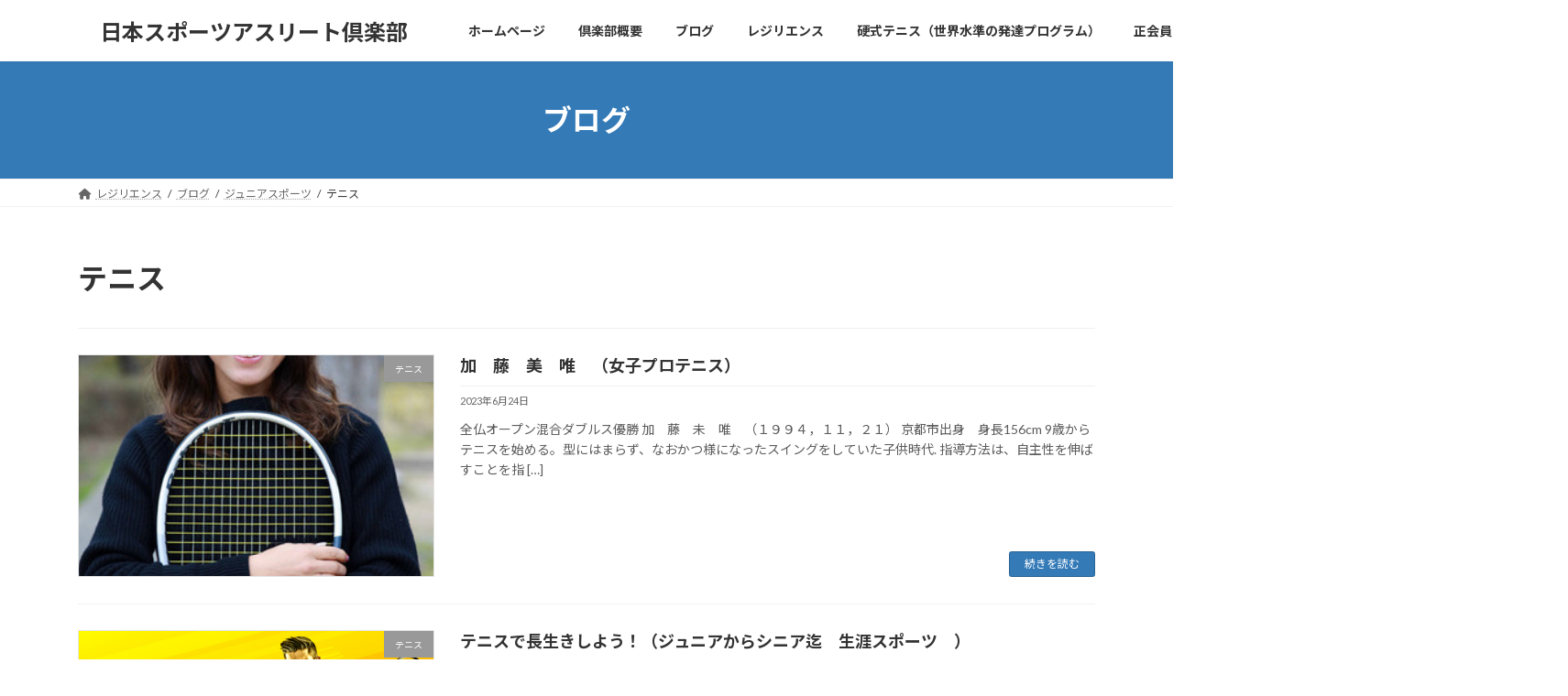

--- FILE ---
content_type: text/html; charset=UTF-8
request_url: http://awajitennis.world/category/%E3%82%B8%E3%83%A5%E3%83%8B%E3%82%A2%E3%82%B9%E3%83%9D%E3%83%BC%E3%83%84/%E3%83%86%E3%83%8B%E3%82%B9/
body_size: 15964
content:
<!DOCTYPE html>
<html lang="ja">
<head>
<meta charset="utf-8">
<meta http-equiv="X-UA-Compatible" content="IE=edge">
<meta name="viewport" content="width=device-width, initial-scale=1">
<title>テニス - 　日本スポーツアスリート倶楽部</title>
<meta name='robots' content='max-image-preview:large' />
<link rel="alternate" type="application/rss+xml" title="　日本スポーツアスリート倶楽部 &raquo; フィード" href="http://awajitennis.world/feed/" />
<link rel="alternate" type="application/rss+xml" title="　日本スポーツアスリート倶楽部 &raquo; コメントフィード" href="http://awajitennis.world/comments/feed/" />
<link rel="alternate" type="application/rss+xml" title="　日本スポーツアスリート倶楽部 &raquo; テニス カテゴリーのフィード" href="http://awajitennis.world/category/%e3%82%b8%e3%83%a5%e3%83%8b%e3%82%a2%e3%82%b9%e3%83%9d%e3%83%bc%e3%83%84/%e3%83%86%e3%83%8b%e3%82%b9/feed/" />
<style id='wp-img-auto-sizes-contain-inline-css' type='text/css'>
img:is([sizes=auto i],[sizes^="auto," i]){contain-intrinsic-size:3000px 1500px}
/*# sourceURL=wp-img-auto-sizes-contain-inline-css */
</style>
<style id='wp-emoji-styles-inline-css' type='text/css'>

	img.wp-smiley, img.emoji {
		display: inline !important;
		border: none !important;
		box-shadow: none !important;
		height: 1em !important;
		width: 1em !important;
		margin: 0 0.07em !important;
		vertical-align: -0.1em !important;
		background: none !important;
		padding: 0 !important;
	}
/*# sourceURL=wp-emoji-styles-inline-css */
</style>
<style id='wp-block-library-inline-css' type='text/css'>
:root{--wp-block-synced-color:#7a00df;--wp-block-synced-color--rgb:122,0,223;--wp-bound-block-color:var(--wp-block-synced-color);--wp-editor-canvas-background:#ddd;--wp-admin-theme-color:#007cba;--wp-admin-theme-color--rgb:0,124,186;--wp-admin-theme-color-darker-10:#006ba1;--wp-admin-theme-color-darker-10--rgb:0,107,160.5;--wp-admin-theme-color-darker-20:#005a87;--wp-admin-theme-color-darker-20--rgb:0,90,135;--wp-admin-border-width-focus:2px}@media (min-resolution:192dpi){:root{--wp-admin-border-width-focus:1.5px}}.wp-element-button{cursor:pointer}:root .has-very-light-gray-background-color{background-color:#eee}:root .has-very-dark-gray-background-color{background-color:#313131}:root .has-very-light-gray-color{color:#eee}:root .has-very-dark-gray-color{color:#313131}:root .has-vivid-green-cyan-to-vivid-cyan-blue-gradient-background{background:linear-gradient(135deg,#00d084,#0693e3)}:root .has-purple-crush-gradient-background{background:linear-gradient(135deg,#34e2e4,#4721fb 50%,#ab1dfe)}:root .has-hazy-dawn-gradient-background{background:linear-gradient(135deg,#faaca8,#dad0ec)}:root .has-subdued-olive-gradient-background{background:linear-gradient(135deg,#fafae1,#67a671)}:root .has-atomic-cream-gradient-background{background:linear-gradient(135deg,#fdd79a,#004a59)}:root .has-nightshade-gradient-background{background:linear-gradient(135deg,#330968,#31cdcf)}:root .has-midnight-gradient-background{background:linear-gradient(135deg,#020381,#2874fc)}:root{--wp--preset--font-size--normal:16px;--wp--preset--font-size--huge:42px}.has-regular-font-size{font-size:1em}.has-larger-font-size{font-size:2.625em}.has-normal-font-size{font-size:var(--wp--preset--font-size--normal)}.has-huge-font-size{font-size:var(--wp--preset--font-size--huge)}.has-text-align-center{text-align:center}.has-text-align-left{text-align:left}.has-text-align-right{text-align:right}.has-fit-text{white-space:nowrap!important}#end-resizable-editor-section{display:none}.aligncenter{clear:both}.items-justified-left{justify-content:flex-start}.items-justified-center{justify-content:center}.items-justified-right{justify-content:flex-end}.items-justified-space-between{justify-content:space-between}.screen-reader-text{border:0;clip-path:inset(50%);height:1px;margin:-1px;overflow:hidden;padding:0;position:absolute;width:1px;word-wrap:normal!important}.screen-reader-text:focus{background-color:#ddd;clip-path:none;color:#444;display:block;font-size:1em;height:auto;left:5px;line-height:normal;padding:15px 23px 14px;text-decoration:none;top:5px;width:auto;z-index:100000}html :where(.has-border-color){border-style:solid}html :where([style*=border-top-color]){border-top-style:solid}html :where([style*=border-right-color]){border-right-style:solid}html :where([style*=border-bottom-color]){border-bottom-style:solid}html :where([style*=border-left-color]){border-left-style:solid}html :where([style*=border-width]){border-style:solid}html :where([style*=border-top-width]){border-top-style:solid}html :where([style*=border-right-width]){border-right-style:solid}html :where([style*=border-bottom-width]){border-bottom-style:solid}html :where([style*=border-left-width]){border-left-style:solid}html :where(img[class*=wp-image-]){height:auto;max-width:100%}:where(figure){margin:0 0 1em}html :where(.is-position-sticky){--wp-admin--admin-bar--position-offset:var(--wp-admin--admin-bar--height,0px)}@media screen and (max-width:600px){html :where(.is-position-sticky){--wp-admin--admin-bar--position-offset:0px}}
/* VK Color Palettes */:root{ --vk-color-primary:#337ab7}:root .has-vk-color-primary-color { color:var(--vk-color-primary); }:root .has-vk-color-primary-background-color { background-color:var(--vk-color-primary); }:root{ --vk-color-primary-dark:#296292}:root .has-vk-color-primary-dark-color { color:var(--vk-color-primary-dark); }:root .has-vk-color-primary-dark-background-color { background-color:var(--vk-color-primary-dark); }:root{ --vk-color-primary-vivid:#3886c9}:root .has-vk-color-primary-vivid-color { color:var(--vk-color-primary-vivid); }:root .has-vk-color-primary-vivid-background-color { background-color:var(--vk-color-primary-vivid); }

/*# sourceURL=wp-block-library-inline-css */
</style><style id='wp-block-archives-inline-css' type='text/css'>
.wp-block-archives{box-sizing:border-box}.wp-block-archives-dropdown label{display:block}
/*# sourceURL=http://awajitennis.world/wp-includes/blocks/archives/style.min.css */
</style>
<style id='wp-block-categories-inline-css' type='text/css'>
.wp-block-categories{box-sizing:border-box}.wp-block-categories.alignleft{margin-right:2em}.wp-block-categories.alignright{margin-left:2em}.wp-block-categories.wp-block-categories-dropdown.aligncenter{text-align:center}.wp-block-categories .wp-block-categories__label{display:block;width:100%}
/*# sourceURL=http://awajitennis.world/wp-includes/blocks/categories/style.min.css */
</style>
<style id='wp-block-heading-inline-css' type='text/css'>
h1:where(.wp-block-heading).has-background,h2:where(.wp-block-heading).has-background,h3:where(.wp-block-heading).has-background,h4:where(.wp-block-heading).has-background,h5:where(.wp-block-heading).has-background,h6:where(.wp-block-heading).has-background{padding:1.25em 2.375em}h1.has-text-align-left[style*=writing-mode]:where([style*=vertical-lr]),h1.has-text-align-right[style*=writing-mode]:where([style*=vertical-rl]),h2.has-text-align-left[style*=writing-mode]:where([style*=vertical-lr]),h2.has-text-align-right[style*=writing-mode]:where([style*=vertical-rl]),h3.has-text-align-left[style*=writing-mode]:where([style*=vertical-lr]),h3.has-text-align-right[style*=writing-mode]:where([style*=vertical-rl]),h4.has-text-align-left[style*=writing-mode]:where([style*=vertical-lr]),h4.has-text-align-right[style*=writing-mode]:where([style*=vertical-rl]),h5.has-text-align-left[style*=writing-mode]:where([style*=vertical-lr]),h5.has-text-align-right[style*=writing-mode]:where([style*=vertical-rl]),h6.has-text-align-left[style*=writing-mode]:where([style*=vertical-lr]),h6.has-text-align-right[style*=writing-mode]:where([style*=vertical-rl]){rotate:180deg}
/*# sourceURL=http://awajitennis.world/wp-includes/blocks/heading/style.min.css */
</style>
<style id='wp-block-image-inline-css' type='text/css'>
.wp-block-image>a,.wp-block-image>figure>a{display:inline-block}.wp-block-image img{box-sizing:border-box;height:auto;max-width:100%;vertical-align:bottom}@media not (prefers-reduced-motion){.wp-block-image img.hide{visibility:hidden}.wp-block-image img.show{animation:show-content-image .4s}}.wp-block-image[style*=border-radius] img,.wp-block-image[style*=border-radius]>a{border-radius:inherit}.wp-block-image.has-custom-border img{box-sizing:border-box}.wp-block-image.aligncenter{text-align:center}.wp-block-image.alignfull>a,.wp-block-image.alignwide>a{width:100%}.wp-block-image.alignfull img,.wp-block-image.alignwide img{height:auto;width:100%}.wp-block-image .aligncenter,.wp-block-image .alignleft,.wp-block-image .alignright,.wp-block-image.aligncenter,.wp-block-image.alignleft,.wp-block-image.alignright{display:table}.wp-block-image .aligncenter>figcaption,.wp-block-image .alignleft>figcaption,.wp-block-image .alignright>figcaption,.wp-block-image.aligncenter>figcaption,.wp-block-image.alignleft>figcaption,.wp-block-image.alignright>figcaption{caption-side:bottom;display:table-caption}.wp-block-image .alignleft{float:left;margin:.5em 1em .5em 0}.wp-block-image .alignright{float:right;margin:.5em 0 .5em 1em}.wp-block-image .aligncenter{margin-left:auto;margin-right:auto}.wp-block-image :where(figcaption){margin-bottom:1em;margin-top:.5em}.wp-block-image.is-style-circle-mask img{border-radius:9999px}@supports ((-webkit-mask-image:none) or (mask-image:none)) or (-webkit-mask-image:none){.wp-block-image.is-style-circle-mask img{border-radius:0;-webkit-mask-image:url('data:image/svg+xml;utf8,<svg viewBox="0 0 100 100" xmlns="http://www.w3.org/2000/svg"><circle cx="50" cy="50" r="50"/></svg>');mask-image:url('data:image/svg+xml;utf8,<svg viewBox="0 0 100 100" xmlns="http://www.w3.org/2000/svg"><circle cx="50" cy="50" r="50"/></svg>');mask-mode:alpha;-webkit-mask-position:center;mask-position:center;-webkit-mask-repeat:no-repeat;mask-repeat:no-repeat;-webkit-mask-size:contain;mask-size:contain}}:root :where(.wp-block-image.is-style-rounded img,.wp-block-image .is-style-rounded img){border-radius:9999px}.wp-block-image figure{margin:0}.wp-lightbox-container{display:flex;flex-direction:column;position:relative}.wp-lightbox-container img{cursor:zoom-in}.wp-lightbox-container img:hover+button{opacity:1}.wp-lightbox-container button{align-items:center;backdrop-filter:blur(16px) saturate(180%);background-color:#5a5a5a40;border:none;border-radius:4px;cursor:zoom-in;display:flex;height:20px;justify-content:center;opacity:0;padding:0;position:absolute;right:16px;text-align:center;top:16px;width:20px;z-index:100}@media not (prefers-reduced-motion){.wp-lightbox-container button{transition:opacity .2s ease}}.wp-lightbox-container button:focus-visible{outline:3px auto #5a5a5a40;outline:3px auto -webkit-focus-ring-color;outline-offset:3px}.wp-lightbox-container button:hover{cursor:pointer;opacity:1}.wp-lightbox-container button:focus{opacity:1}.wp-lightbox-container button:focus,.wp-lightbox-container button:hover,.wp-lightbox-container button:not(:hover):not(:active):not(.has-background){background-color:#5a5a5a40;border:none}.wp-lightbox-overlay{box-sizing:border-box;cursor:zoom-out;height:100vh;left:0;overflow:hidden;position:fixed;top:0;visibility:hidden;width:100%;z-index:100000}.wp-lightbox-overlay .close-button{align-items:center;cursor:pointer;display:flex;justify-content:center;min-height:40px;min-width:40px;padding:0;position:absolute;right:calc(env(safe-area-inset-right) + 16px);top:calc(env(safe-area-inset-top) + 16px);z-index:5000000}.wp-lightbox-overlay .close-button:focus,.wp-lightbox-overlay .close-button:hover,.wp-lightbox-overlay .close-button:not(:hover):not(:active):not(.has-background){background:none;border:none}.wp-lightbox-overlay .lightbox-image-container{height:var(--wp--lightbox-container-height);left:50%;overflow:hidden;position:absolute;top:50%;transform:translate(-50%,-50%);transform-origin:top left;width:var(--wp--lightbox-container-width);z-index:9999999999}.wp-lightbox-overlay .wp-block-image{align-items:center;box-sizing:border-box;display:flex;height:100%;justify-content:center;margin:0;position:relative;transform-origin:0 0;width:100%;z-index:3000000}.wp-lightbox-overlay .wp-block-image img{height:var(--wp--lightbox-image-height);min-height:var(--wp--lightbox-image-height);min-width:var(--wp--lightbox-image-width);width:var(--wp--lightbox-image-width)}.wp-lightbox-overlay .wp-block-image figcaption{display:none}.wp-lightbox-overlay button{background:none;border:none}.wp-lightbox-overlay .scrim{background-color:#fff;height:100%;opacity:.9;position:absolute;width:100%;z-index:2000000}.wp-lightbox-overlay.active{visibility:visible}@media not (prefers-reduced-motion){.wp-lightbox-overlay.active{animation:turn-on-visibility .25s both}.wp-lightbox-overlay.active img{animation:turn-on-visibility .35s both}.wp-lightbox-overlay.show-closing-animation:not(.active){animation:turn-off-visibility .35s both}.wp-lightbox-overlay.show-closing-animation:not(.active) img{animation:turn-off-visibility .25s both}.wp-lightbox-overlay.zoom.active{animation:none;opacity:1;visibility:visible}.wp-lightbox-overlay.zoom.active .lightbox-image-container{animation:lightbox-zoom-in .4s}.wp-lightbox-overlay.zoom.active .lightbox-image-container img{animation:none}.wp-lightbox-overlay.zoom.active .scrim{animation:turn-on-visibility .4s forwards}.wp-lightbox-overlay.zoom.show-closing-animation:not(.active){animation:none}.wp-lightbox-overlay.zoom.show-closing-animation:not(.active) .lightbox-image-container{animation:lightbox-zoom-out .4s}.wp-lightbox-overlay.zoom.show-closing-animation:not(.active) .lightbox-image-container img{animation:none}.wp-lightbox-overlay.zoom.show-closing-animation:not(.active) .scrim{animation:turn-off-visibility .4s forwards}}@keyframes show-content-image{0%{visibility:hidden}99%{visibility:hidden}to{visibility:visible}}@keyframes turn-on-visibility{0%{opacity:0}to{opacity:1}}@keyframes turn-off-visibility{0%{opacity:1;visibility:visible}99%{opacity:0;visibility:visible}to{opacity:0;visibility:hidden}}@keyframes lightbox-zoom-in{0%{transform:translate(calc((-100vw + var(--wp--lightbox-scrollbar-width))/2 + var(--wp--lightbox-initial-left-position)),calc(-50vh + var(--wp--lightbox-initial-top-position))) scale(var(--wp--lightbox-scale))}to{transform:translate(-50%,-50%) scale(1)}}@keyframes lightbox-zoom-out{0%{transform:translate(-50%,-50%) scale(1);visibility:visible}99%{visibility:visible}to{transform:translate(calc((-100vw + var(--wp--lightbox-scrollbar-width))/2 + var(--wp--lightbox-initial-left-position)),calc(-50vh + var(--wp--lightbox-initial-top-position))) scale(var(--wp--lightbox-scale));visibility:hidden}}
/*# sourceURL=http://awajitennis.world/wp-includes/blocks/image/style.min.css */
</style>
<style id='wp-block-group-inline-css' type='text/css'>
.wp-block-group{box-sizing:border-box}:where(.wp-block-group.wp-block-group-is-layout-constrained){position:relative}
/*# sourceURL=http://awajitennis.world/wp-includes/blocks/group/style.min.css */
</style>
<style id='wp-block-paragraph-inline-css' type='text/css'>
.is-small-text{font-size:.875em}.is-regular-text{font-size:1em}.is-large-text{font-size:2.25em}.is-larger-text{font-size:3em}.has-drop-cap:not(:focus):first-letter{float:left;font-size:8.4em;font-style:normal;font-weight:100;line-height:.68;margin:.05em .1em 0 0;text-transform:uppercase}body.rtl .has-drop-cap:not(:focus):first-letter{float:none;margin-left:.1em}p.has-drop-cap.has-background{overflow:hidden}:root :where(p.has-background){padding:1.25em 2.375em}:where(p.has-text-color:not(.has-link-color)) a{color:inherit}p.has-text-align-left[style*="writing-mode:vertical-lr"],p.has-text-align-right[style*="writing-mode:vertical-rl"]{rotate:180deg}
/*# sourceURL=http://awajitennis.world/wp-includes/blocks/paragraph/style.min.css */
</style>
<style id='global-styles-inline-css' type='text/css'>
:root{--wp--preset--aspect-ratio--square: 1;--wp--preset--aspect-ratio--4-3: 4/3;--wp--preset--aspect-ratio--3-4: 3/4;--wp--preset--aspect-ratio--3-2: 3/2;--wp--preset--aspect-ratio--2-3: 2/3;--wp--preset--aspect-ratio--16-9: 16/9;--wp--preset--aspect-ratio--9-16: 9/16;--wp--preset--color--black: #000000;--wp--preset--color--cyan-bluish-gray: #abb8c3;--wp--preset--color--white: #ffffff;--wp--preset--color--pale-pink: #f78da7;--wp--preset--color--vivid-red: #cf2e2e;--wp--preset--color--luminous-vivid-orange: #ff6900;--wp--preset--color--luminous-vivid-amber: #fcb900;--wp--preset--color--light-green-cyan: #7bdcb5;--wp--preset--color--vivid-green-cyan: #00d084;--wp--preset--color--pale-cyan-blue: #8ed1fc;--wp--preset--color--vivid-cyan-blue: #0693e3;--wp--preset--color--vivid-purple: #9b51e0;--wp--preset--gradient--vivid-cyan-blue-to-vivid-purple: linear-gradient(135deg,rgb(6,147,227) 0%,rgb(155,81,224) 100%);--wp--preset--gradient--light-green-cyan-to-vivid-green-cyan: linear-gradient(135deg,rgb(122,220,180) 0%,rgb(0,208,130) 100%);--wp--preset--gradient--luminous-vivid-amber-to-luminous-vivid-orange: linear-gradient(135deg,rgb(252,185,0) 0%,rgb(255,105,0) 100%);--wp--preset--gradient--luminous-vivid-orange-to-vivid-red: linear-gradient(135deg,rgb(255,105,0) 0%,rgb(207,46,46) 100%);--wp--preset--gradient--very-light-gray-to-cyan-bluish-gray: linear-gradient(135deg,rgb(238,238,238) 0%,rgb(169,184,195) 100%);--wp--preset--gradient--cool-to-warm-spectrum: linear-gradient(135deg,rgb(74,234,220) 0%,rgb(151,120,209) 20%,rgb(207,42,186) 40%,rgb(238,44,130) 60%,rgb(251,105,98) 80%,rgb(254,248,76) 100%);--wp--preset--gradient--blush-light-purple: linear-gradient(135deg,rgb(255,206,236) 0%,rgb(152,150,240) 100%);--wp--preset--gradient--blush-bordeaux: linear-gradient(135deg,rgb(254,205,165) 0%,rgb(254,45,45) 50%,rgb(107,0,62) 100%);--wp--preset--gradient--luminous-dusk: linear-gradient(135deg,rgb(255,203,112) 0%,rgb(199,81,192) 50%,rgb(65,88,208) 100%);--wp--preset--gradient--pale-ocean: linear-gradient(135deg,rgb(255,245,203) 0%,rgb(182,227,212) 50%,rgb(51,167,181) 100%);--wp--preset--gradient--electric-grass: linear-gradient(135deg,rgb(202,248,128) 0%,rgb(113,206,126) 100%);--wp--preset--gradient--midnight: linear-gradient(135deg,rgb(2,3,129) 0%,rgb(40,116,252) 100%);--wp--preset--gradient--vivid-green-cyan-to-vivid-cyan-blue: linear-gradient(135deg,rgba(0,208,132,1) 0%,rgba(6,147,227,1) 100%);--wp--preset--font-size--small: 13px;--wp--preset--font-size--medium: 20px;--wp--preset--font-size--large: 36px;--wp--preset--font-size--x-large: 42px;--wp--preset--font-size--regular: 16px;--wp--preset--font-size--huge: 36px;--wp--preset--spacing--20: 0.44rem;--wp--preset--spacing--30: var(--vk-margin-xs, 0.75rem);--wp--preset--spacing--40: var(--vk-margin-sm, 1.5rem);--wp--preset--spacing--50: var(--vk-margin-md, 2.4rem);--wp--preset--spacing--60: var(--vk-margin-lg, 4rem);--wp--preset--spacing--70: var(--vk-margin-xl, 6rem);--wp--preset--spacing--80: 5.06rem;--wp--preset--shadow--natural: 6px 6px 9px rgba(0, 0, 0, 0.2);--wp--preset--shadow--deep: 12px 12px 50px rgba(0, 0, 0, 0.4);--wp--preset--shadow--sharp: 6px 6px 0px rgba(0, 0, 0, 0.2);--wp--preset--shadow--outlined: 6px 6px 0px -3px rgb(255, 255, 255), 6px 6px rgb(0, 0, 0);--wp--preset--shadow--crisp: 6px 6px 0px rgb(0, 0, 0);}:root { --wp--style--global--content-size: calc( var(--vk-width-container) - var(--vk-width-container-padding) * 2 );--wp--style--global--wide-size: calc( var(--vk-width-container) - var(--vk-width-container-padding) * 2 + ( 100vw - ( var(--vk-width-container) - var(--vk-width-container-padding) * 2 ) ) / 2 ); }:where(body) { margin: 0; }.wp-site-blocks > .alignleft { float: left; margin-right: 2em; }.wp-site-blocks > .alignright { float: right; margin-left: 2em; }.wp-site-blocks > .aligncenter { justify-content: center; margin-left: auto; margin-right: auto; }:where(.wp-site-blocks) > * { margin-block-start: 24px; margin-block-end: 0; }:where(.wp-site-blocks) > :first-child { margin-block-start: 0; }:where(.wp-site-blocks) > :last-child { margin-block-end: 0; }:root { --wp--style--block-gap: 24px; }:root :where(.is-layout-flow) > :first-child{margin-block-start: 0;}:root :where(.is-layout-flow) > :last-child{margin-block-end: 0;}:root :where(.is-layout-flow) > *{margin-block-start: 24px;margin-block-end: 0;}:root :where(.is-layout-constrained) > :first-child{margin-block-start: 0;}:root :where(.is-layout-constrained) > :last-child{margin-block-end: 0;}:root :where(.is-layout-constrained) > *{margin-block-start: 24px;margin-block-end: 0;}:root :where(.is-layout-flex){gap: 24px;}:root :where(.is-layout-grid){gap: 24px;}.is-layout-flow > .alignleft{float: left;margin-inline-start: 0;margin-inline-end: 2em;}.is-layout-flow > .alignright{float: right;margin-inline-start: 2em;margin-inline-end: 0;}.is-layout-flow > .aligncenter{margin-left: auto !important;margin-right: auto !important;}.is-layout-constrained > .alignleft{float: left;margin-inline-start: 0;margin-inline-end: 2em;}.is-layout-constrained > .alignright{float: right;margin-inline-start: 2em;margin-inline-end: 0;}.is-layout-constrained > .aligncenter{margin-left: auto !important;margin-right: auto !important;}.is-layout-constrained > :where(:not(.alignleft):not(.alignright):not(.alignfull)){max-width: var(--wp--style--global--content-size);margin-left: auto !important;margin-right: auto !important;}.is-layout-constrained > .alignwide{max-width: var(--wp--style--global--wide-size);}body .is-layout-flex{display: flex;}.is-layout-flex{flex-wrap: wrap;align-items: center;}.is-layout-flex > :is(*, div){margin: 0;}body .is-layout-grid{display: grid;}.is-layout-grid > :is(*, div){margin: 0;}body{padding-top: 0px;padding-right: 0px;padding-bottom: 0px;padding-left: 0px;}a:where(:not(.wp-element-button)){text-decoration: underline;}:root :where(.wp-element-button, .wp-block-button__link){background-color: #32373c;border-width: 0;color: #fff;font-family: inherit;font-size: inherit;font-style: inherit;font-weight: inherit;letter-spacing: inherit;line-height: inherit;padding-top: calc(0.667em + 2px);padding-right: calc(1.333em + 2px);padding-bottom: calc(0.667em + 2px);padding-left: calc(1.333em + 2px);text-decoration: none;text-transform: inherit;}.has-black-color{color: var(--wp--preset--color--black) !important;}.has-cyan-bluish-gray-color{color: var(--wp--preset--color--cyan-bluish-gray) !important;}.has-white-color{color: var(--wp--preset--color--white) !important;}.has-pale-pink-color{color: var(--wp--preset--color--pale-pink) !important;}.has-vivid-red-color{color: var(--wp--preset--color--vivid-red) !important;}.has-luminous-vivid-orange-color{color: var(--wp--preset--color--luminous-vivid-orange) !important;}.has-luminous-vivid-amber-color{color: var(--wp--preset--color--luminous-vivid-amber) !important;}.has-light-green-cyan-color{color: var(--wp--preset--color--light-green-cyan) !important;}.has-vivid-green-cyan-color{color: var(--wp--preset--color--vivid-green-cyan) !important;}.has-pale-cyan-blue-color{color: var(--wp--preset--color--pale-cyan-blue) !important;}.has-vivid-cyan-blue-color{color: var(--wp--preset--color--vivid-cyan-blue) !important;}.has-vivid-purple-color{color: var(--wp--preset--color--vivid-purple) !important;}.has-black-background-color{background-color: var(--wp--preset--color--black) !important;}.has-cyan-bluish-gray-background-color{background-color: var(--wp--preset--color--cyan-bluish-gray) !important;}.has-white-background-color{background-color: var(--wp--preset--color--white) !important;}.has-pale-pink-background-color{background-color: var(--wp--preset--color--pale-pink) !important;}.has-vivid-red-background-color{background-color: var(--wp--preset--color--vivid-red) !important;}.has-luminous-vivid-orange-background-color{background-color: var(--wp--preset--color--luminous-vivid-orange) !important;}.has-luminous-vivid-amber-background-color{background-color: var(--wp--preset--color--luminous-vivid-amber) !important;}.has-light-green-cyan-background-color{background-color: var(--wp--preset--color--light-green-cyan) !important;}.has-vivid-green-cyan-background-color{background-color: var(--wp--preset--color--vivid-green-cyan) !important;}.has-pale-cyan-blue-background-color{background-color: var(--wp--preset--color--pale-cyan-blue) !important;}.has-vivid-cyan-blue-background-color{background-color: var(--wp--preset--color--vivid-cyan-blue) !important;}.has-vivid-purple-background-color{background-color: var(--wp--preset--color--vivid-purple) !important;}.has-black-border-color{border-color: var(--wp--preset--color--black) !important;}.has-cyan-bluish-gray-border-color{border-color: var(--wp--preset--color--cyan-bluish-gray) !important;}.has-white-border-color{border-color: var(--wp--preset--color--white) !important;}.has-pale-pink-border-color{border-color: var(--wp--preset--color--pale-pink) !important;}.has-vivid-red-border-color{border-color: var(--wp--preset--color--vivid-red) !important;}.has-luminous-vivid-orange-border-color{border-color: var(--wp--preset--color--luminous-vivid-orange) !important;}.has-luminous-vivid-amber-border-color{border-color: var(--wp--preset--color--luminous-vivid-amber) !important;}.has-light-green-cyan-border-color{border-color: var(--wp--preset--color--light-green-cyan) !important;}.has-vivid-green-cyan-border-color{border-color: var(--wp--preset--color--vivid-green-cyan) !important;}.has-pale-cyan-blue-border-color{border-color: var(--wp--preset--color--pale-cyan-blue) !important;}.has-vivid-cyan-blue-border-color{border-color: var(--wp--preset--color--vivid-cyan-blue) !important;}.has-vivid-purple-border-color{border-color: var(--wp--preset--color--vivid-purple) !important;}.has-vivid-cyan-blue-to-vivid-purple-gradient-background{background: var(--wp--preset--gradient--vivid-cyan-blue-to-vivid-purple) !important;}.has-light-green-cyan-to-vivid-green-cyan-gradient-background{background: var(--wp--preset--gradient--light-green-cyan-to-vivid-green-cyan) !important;}.has-luminous-vivid-amber-to-luminous-vivid-orange-gradient-background{background: var(--wp--preset--gradient--luminous-vivid-amber-to-luminous-vivid-orange) !important;}.has-luminous-vivid-orange-to-vivid-red-gradient-background{background: var(--wp--preset--gradient--luminous-vivid-orange-to-vivid-red) !important;}.has-very-light-gray-to-cyan-bluish-gray-gradient-background{background: var(--wp--preset--gradient--very-light-gray-to-cyan-bluish-gray) !important;}.has-cool-to-warm-spectrum-gradient-background{background: var(--wp--preset--gradient--cool-to-warm-spectrum) !important;}.has-blush-light-purple-gradient-background{background: var(--wp--preset--gradient--blush-light-purple) !important;}.has-blush-bordeaux-gradient-background{background: var(--wp--preset--gradient--blush-bordeaux) !important;}.has-luminous-dusk-gradient-background{background: var(--wp--preset--gradient--luminous-dusk) !important;}.has-pale-ocean-gradient-background{background: var(--wp--preset--gradient--pale-ocean) !important;}.has-electric-grass-gradient-background{background: var(--wp--preset--gradient--electric-grass) !important;}.has-midnight-gradient-background{background: var(--wp--preset--gradient--midnight) !important;}.has-vivid-green-cyan-to-vivid-cyan-blue-gradient-background{background: var(--wp--preset--gradient--vivid-green-cyan-to-vivid-cyan-blue) !important;}.has-small-font-size{font-size: var(--wp--preset--font-size--small) !important;}.has-medium-font-size{font-size: var(--wp--preset--font-size--medium) !important;}.has-large-font-size{font-size: var(--wp--preset--font-size--large) !important;}.has-x-large-font-size{font-size: var(--wp--preset--font-size--x-large) !important;}.has-regular-font-size{font-size: var(--wp--preset--font-size--regular) !important;}.has-huge-font-size{font-size: var(--wp--preset--font-size--huge) !important;}
/*# sourceURL=global-styles-inline-css */
</style>

<link rel='stylesheet' id='contact-form-7-css' href='http://awajitennis.world/wp-content/plugins/contact-form-7/includes/css/styles.css?ver=5.8.5' type='text/css' media='all' />
<link rel='stylesheet' id='lightning-common-style-css' href='http://awajitennis.world/wp-content/themes/lightning/_g3/assets/css/style-theme-json.css?ver=15.17.1' type='text/css' media='all' />
<style id='lightning-common-style-inline-css' type='text/css'>
/* Lightning */:root {--vk-color-primary:#337ab7;--vk-color-primary-dark:#296292;--vk-color-primary-vivid:#3886c9;--g_nav_main_acc_icon_open_url:url(http://awajitennis.world/wp-content/themes/lightning/_g3/inc/vk-mobile-nav/package/images/vk-menu-acc-icon-open-black.svg);--g_nav_main_acc_icon_close_url: url(http://awajitennis.world/wp-content/themes/lightning/_g3/inc/vk-mobile-nav/package/images/vk-menu-close-black.svg);--g_nav_sub_acc_icon_open_url: url(http://awajitennis.world/wp-content/themes/lightning/_g3/inc/vk-mobile-nav/package/images/vk-menu-acc-icon-open-white.svg);--g_nav_sub_acc_icon_close_url: url(http://awajitennis.world/wp-content/themes/lightning/_g3/inc/vk-mobile-nav/package/images/vk-menu-close-white.svg);}
:root{--swiper-navigation-color: #fff;}
html{scroll-padding-top:var(--vk-size-admin-bar);}
/* vk-mobile-nav */:root {--vk-mobile-nav-menu-btn-bg-src: url("http://awajitennis.world/wp-content/themes/lightning/_g3/inc/vk-mobile-nav/package/images/vk-menu-btn-black.svg");--vk-mobile-nav-menu-btn-close-bg-src: url("http://awajitennis.world/wp-content/themes/lightning/_g3/inc/vk-mobile-nav/package/images/vk-menu-close-black.svg");--vk-menu-acc-icon-open-black-bg-src: url("http://awajitennis.world/wp-content/themes/lightning/_g3/inc/vk-mobile-nav/package/images/vk-menu-acc-icon-open-black.svg");--vk-menu-acc-icon-open-white-bg-src: url("http://awajitennis.world/wp-content/themes/lightning/_g3/inc/vk-mobile-nav/package/images/vk-menu-acc-icon-open-white.svg");--vk-menu-acc-icon-close-black-bg-src: url("http://awajitennis.world/wp-content/themes/lightning/_g3/inc/vk-mobile-nav/package/images/vk-menu-close-black.svg");--vk-menu-acc-icon-close-white-bg-src: url("http://awajitennis.world/wp-content/themes/lightning/_g3/inc/vk-mobile-nav/package/images/vk-menu-close-white.svg");}
/*# sourceURL=lightning-common-style-inline-css */
</style>
<link rel='stylesheet' id='lightning-design-style-css' href='http://awajitennis.world/wp-content/themes/lightning/_g3/design-skin/origin3/css/style.css?ver=15.17.1' type='text/css' media='all' />
<style id='lightning-design-style-inline-css' type='text/css'>
.tagcloud a:before { font-family: "Font Awesome 5 Free";content: "\f02b";font-weight: bold; }
/*# sourceURL=lightning-design-style-inline-css */
</style>
<link rel='stylesheet' id='vk-swiper-style-css' href='http://awajitennis.world/wp-content/themes/lightning/vendor/vektor-inc/vk-swiper/src/assets/css/swiper-bundle.min.css?ver=11.0.2' type='text/css' media='all' />
<link rel='stylesheet' id='vk-blog-card-css' href='http://awajitennis.world/wp-content/themes/lightning/_g3/inc/vk-wp-oembed-blog-card/package/css/blog-card.css?ver=6.9' type='text/css' media='all' />
<link rel='stylesheet' id='lightning-theme-style-css' href='http://awajitennis.world/wp-content/themes/lightning/style.css?ver=15.17.1' type='text/css' media='all' />
<link rel='stylesheet' id='vk-font-awesome-css' href='http://awajitennis.world/wp-content/themes/lightning/vendor/vektor-inc/font-awesome-versions/src/versions/6/css/all.min.css?ver=6.4.2' type='text/css' media='all' />
<link rel="https://api.w.org/" href="http://awajitennis.world/wp-json/" /><link rel="alternate" title="JSON" type="application/json" href="http://awajitennis.world/wp-json/wp/v2/categories/8" /><link rel="EditURI" type="application/rsd+xml" title="RSD" href="http://awajitennis.world/xmlrpc.php?rsd" />
<meta name="generator" content="WordPress 6.9" />
<link rel='stylesheet' id='add_google_fonts_Lato-css' href='//fonts.googleapis.com/css2?family=Lato%3Awght%40400%3B700&#038;display=swap&#038;subset=japanese&#038;ver=15.17.1' type='text/css' media='all' />
<link rel='stylesheet' id='add_google_fonts_noto_sans-css' href='//fonts.googleapis.com/css2?family=Noto+Sans+JP%3Awght%40400%3B700&#038;display=swap&#038;subset=japanese&#038;ver=15.17.1' type='text/css' media='all' />
</head>
<body class="archive category category-8 wp-embed-responsive wp-theme-lightning device-pc fa_v6_css">
<a class="skip-link screen-reader-text" href="#main">コンテンツへスキップ</a>
<a class="skip-link screen-reader-text" href="#vk-mobile-nav">ナビゲーションに移動</a>

<header id="site-header" class="site-header site-header--layout--nav-float">
		<div id="site-header-container" class="site-header-container container">

				<div class="site-header-logo">
		<a href="http://awajitennis.world/">
			<span>　日本スポーツアスリート倶楽部</span>
		</a>
		</div>

		
		<nav id="global-nav" class="global-nav global-nav--layout--float-right"><ul id="menu-%e3%83%98%e3%83%83%e3%83%80%e3%83%bc%e3%83%8a%e3%83%93" class="menu vk-menu-acc global-nav-list nav"><li id="menu-item-16" class="menu-item menu-item-type-custom menu-item-object-custom menu-item-home"><a href="http://awajitennis.world/"><strong class="global-nav-name">ホームページ</strong></a></li>
<li id="menu-item-17" class="menu-item menu-item-type-post_type menu-item-object-page"><a href="http://awajitennis.world/%e4%bc%9a%e7%a4%be%e6%a6%82%e8%a6%81/"><strong class="global-nav-name">倶楽部概要</strong></a></li>
<li id="menu-item-18" class="menu-item menu-item-type-post_type menu-item-object-page current_page_parent"><a href="http://awajitennis.world/%e3%83%96%e3%83%ad%e3%82%b0/"><strong class="global-nav-name">ブログ</strong></a></li>
<li id="menu-item-110" class="menu-item menu-item-type-post_type menu-item-object-page menu-item-home"><a href="http://awajitennis.world/"><strong class="global-nav-name">レジリエンス</strong></a></li>
<li id="menu-item-164" class="menu-item menu-item-type-post_type menu-item-object-page"><a href="http://awajitennis.world/%e8%b3%9b%e5%8a%a9%e4%bc%9a%e5%93%a1/"><strong class="global-nav-name">硬式テニス（世界水準の発達プログラム）</strong></a></li>
<li id="menu-item-168" class="menu-item menu-item-type-post_type menu-item-object-page"><a href="http://awajitennis.world/%e6%ad%a3%e4%bc%9a%e5%93%a1/"><strong class="global-nav-name">正会員</strong></a></li>
<li id="menu-item-407" class="menu-item menu-item-type-post_type menu-item-object-page"><a href="http://awajitennis.world/%e6%95%99%e5%ae%a4%e4%ba%8b%e6%a5%ad/"><strong class="global-nav-name">地域クラブ活動＆学校部活動（南あわじクラブサポーター）</strong></a></li>
</ul></nav>	</div>
	</header>



	<div class="page-header"><div class="page-header-inner container">
<div class="page-header-title">ブログ</div></div></div><!-- [ /.page-header ] -->

	<!-- [ #breadcrumb ] --><div id="breadcrumb" class="breadcrumb"><div class="container"><ol class="breadcrumb-list" itemscope itemtype="https://schema.org/BreadcrumbList"><li class="breadcrumb-list__item breadcrumb-list__item--home" itemprop="itemListElement" itemscope itemtype="http://schema.org/ListItem"><a href="http://awajitennis.world" itemprop="item"><i class="fas fa-fw fa-home"></i><span itemprop="name">レジリエンス</span></a><meta itemprop="position" content="1" /></li><li class="breadcrumb-list__item" itemprop="itemListElement" itemscope itemtype="http://schema.org/ListItem"><a href="http://awajitennis.world/%e3%83%96%e3%83%ad%e3%82%b0/" itemprop="item"><span itemprop="name">ブログ</span></a><meta itemprop="position" content="2" /></li><li class="breadcrumb-list__item" itemprop="itemListElement" itemscope itemtype="http://schema.org/ListItem"><a href="http://awajitennis.world/category/%e3%82%b8%e3%83%a5%e3%83%8b%e3%82%a2%e3%82%b9%e3%83%9d%e3%83%bc%e3%83%84/" itemprop="item"><span itemprop="name">ジュニアスポーツ</span></a><meta itemprop="position" content="3" /></li><li class="breadcrumb-list__item" itemprop="itemListElement" itemscope itemtype="http://schema.org/ListItem"><span itemprop="name">テニス</span><meta itemprop="position" content="4" /></li></ol></div></div><!-- [ /#breadcrumb ] -->


<div class="site-body">
		<div class="site-body-container container">

		<div class="main-section" id="main" role="main">
			
			<header class="archive-header"><h1 class="archive-header-title">テニス</h1></header>

	
	<div class="post-list vk_posts vk_posts-mainSection">

		<div id="post-388" class="vk_post vk_post-postType-post media vk_post-col-xs-12 vk_post-col-sm-12 vk_post-col-lg-12 vk_post-btn-display post-388 post type-post status-publish format-standard has-post-thumbnail hentry category-8"><div class="vk_post_imgOuter media-img" style="background-image:url(http://awajitennis.world/wp-content/uploads/2023/06/加藤未唯１-1.jpg)"><a href="http://awajitennis.world/2023/06/24/%e5%8a%a0%e3%80%80%e8%97%a4%e3%80%80%e7%be%8e%e3%80%80%e5%94%af%e3%80%80%ef%bc%88%e5%a5%b3%e5%ad%90%e3%83%97%e3%83%ad%e3%83%86%e3%83%8b%e3%82%b9%ef%bc%89/"><div class="card-img-overlay"><span class="vk_post_imgOuter_singleTermLabel" style="color:#fff;background-color:#999999">テニス</span></div><img src="http://awajitennis.world/wp-content/uploads/2023/06/加藤未唯１-1-207x300.jpg" class="vk_post_imgOuter_img wp-post-image" sizes="(max-width: 207px) 100vw, 207px" /></a></div><!-- [ /.vk_post_imgOuter ] --><div class="vk_post_body media-body"><h5 class="vk_post_title media-title"><a href="http://awajitennis.world/2023/06/24/%e5%8a%a0%e3%80%80%e8%97%a4%e3%80%80%e7%be%8e%e3%80%80%e5%94%af%e3%80%80%ef%bc%88%e5%a5%b3%e5%ad%90%e3%83%97%e3%83%ad%e3%83%86%e3%83%8b%e3%82%b9%ef%bc%89/">加　藤　美　唯　（女子プロテニス）</a></h5><div class="vk_post_date media-date published">2023年6月24日</div><p class="vk_post_excerpt media-text">全仏オープン混合ダブルス優勝 加　藤　未　唯　（１９９４，１１，２１） 京都市出身　身長156cm 9歳からテニスを始める。型にはまらず、なおかつ様になったスイングをしていた子供時代. 指導方法は、自主性を伸ばすことを指 [&hellip;]</p><div class="vk_post_btnOuter text-right"><a class="btn btn-sm btn-primary vk_post_btn" href="http://awajitennis.world/2023/06/24/%e5%8a%a0%e3%80%80%e8%97%a4%e3%80%80%e7%be%8e%e3%80%80%e5%94%af%e3%80%80%ef%bc%88%e5%a5%b3%e5%ad%90%e3%83%97%e3%83%ad%e3%83%86%e3%83%8b%e3%82%b9%ef%bc%89/">続きを読む</a></div></div><!-- [ /.media-body ] --></div><!-- [ /.media ] --><div id="post-366" class="vk_post vk_post-postType-post media vk_post-col-xs-12 vk_post-col-sm-12 vk_post-col-lg-12 vk_post-btn-display post-366 post type-post status-publish format-standard has-post-thumbnail hentry category-8"><div class="vk_post_imgOuter media-img" style="background-image:url(http://awajitennis.world/wp-content/uploads/2023/06/c83d0fe876d363a34f08bd7ff973926a.jpg)"><a href="http://awajitennis.world/2023/06/22/%e3%83%86%e3%83%8b%e3%82%b9%e3%81%a7%e9%95%b7%e7%94%9f%e3%81%8d%e3%81%97%e3%82%88%e3%81%86%ef%bc%81%ef%bc%88%e3%82%b8%e3%83%a5%e3%83%8b%e3%82%a2%e3%81%8b%e3%82%89%e3%82%b7%e3%83%8b%e3%82%a2%e8%bf%84/"><div class="card-img-overlay"><span class="vk_post_imgOuter_singleTermLabel" style="color:#fff;background-color:#999999">テニス</span></div><img src="http://awajitennis.world/wp-content/uploads/2023/06/c83d0fe876d363a34f08bd7ff973926a-300x182.jpg" class="vk_post_imgOuter_img wp-post-image" sizes="(max-width: 300px) 100vw, 300px" /></a></div><!-- [ /.vk_post_imgOuter ] --><div class="vk_post_body media-body"><h5 class="vk_post_title media-title"><a href="http://awajitennis.world/2023/06/22/%e3%83%86%e3%83%8b%e3%82%b9%e3%81%a7%e9%95%b7%e7%94%9f%e3%81%8d%e3%81%97%e3%82%88%e3%81%86%ef%bc%81%ef%bc%88%e3%82%b8%e3%83%a5%e3%83%8b%e3%82%a2%e3%81%8b%e3%82%89%e3%82%b7%e3%83%8b%e3%82%a2%e8%bf%84/">テニスで長生きしよう！（ジュニアからシニア迄　生涯スポーツ　）</a></h5><div class="vk_post_date media-date published">2023年6月22日</div><p class="vk_post_excerpt media-text">オーストラリアと英国の研究チームが1994～2008年に平均年齢52歳の約8万人の男女を対象に追跡調査し、6スポーツ分野と死亡リスクの関係を調べたところ、テニスなどのラケットスポーツを普段から行っている人は、運動しない人 [&hellip;]</p><div class="vk_post_btnOuter text-right"><a class="btn btn-sm btn-primary vk_post_btn" href="http://awajitennis.world/2023/06/22/%e3%83%86%e3%83%8b%e3%82%b9%e3%81%a7%e9%95%b7%e7%94%9f%e3%81%8d%e3%81%97%e3%82%88%e3%81%86%ef%bc%81%ef%bc%88%e3%82%b8%e3%83%a5%e3%83%8b%e3%82%a2%e3%81%8b%e3%82%89%e3%82%b7%e3%83%8b%e3%82%a2%e8%bf%84/">続きを読む</a></div></div><!-- [ /.media-body ] --></div><!-- [ /.media ] --><div id="post-353" class="vk_post vk_post-postType-post media vk_post-col-xs-12 vk_post-col-sm-12 vk_post-col-lg-12 vk_post-btn-display post-353 post type-post status-publish format-standard has-post-thumbnail hentry category-8"><div class="vk_post_imgOuter media-img" style="background-image:url(http://awajitennis.world/wp-content/uploads/2023/06/953247-300x225-1.jpg)"><a href="http://awajitennis.world/2023/06/22/%e4%bf%9d%e8%ad%b7%e8%80%85%e3%81%ae%e6%96%b9%e3%81%b8/"><div class="card-img-overlay"><span class="vk_post_imgOuter_singleTermLabel" style="color:#fff;background-color:#999999">テニス</span></div><img src="http://awajitennis.world/wp-content/uploads/2023/06/953247-300x225-1.jpg" class="vk_post_imgOuter_img wp-post-image" /></a></div><!-- [ /.vk_post_imgOuter ] --><div class="vk_post_body media-body"><h5 class="vk_post_title media-title"><a href="http://awajitennis.world/2023/06/22/%e4%bf%9d%e8%ad%b7%e8%80%85%e3%81%ae%e6%96%b9%e3%81%b8/">保護者の方へ世界の基準の指導メソッドです。</a></h5><div class="vk_post_date media-date published">2023年6月22日</div><p class="vk_post_excerpt media-text">Tennis 10sとは 　Tennis 10sは、10歳以下を対象にした指導プログラムで、10歳以下のプレーヤーに最適な練習と試合の場を提供します。 ・・・そしてテニスを始めたその日からサーブ、ラリー、得点をする 3つ [&hellip;]</p><div class="vk_post_btnOuter text-right"><a class="btn btn-sm btn-primary vk_post_btn" href="http://awajitennis.world/2023/06/22/%e4%bf%9d%e8%ad%b7%e8%80%85%e3%81%ae%e6%96%b9%e3%81%b8/">続きを読む</a></div></div><!-- [ /.media-body ] --></div><!-- [ /.media ] --><div id="post-146" class="vk_post vk_post-postType-post media vk_post-col-xs-12 vk_post-col-sm-12 vk_post-col-lg-12 vk_post-btn-display post-146 post type-post status-publish format-standard hentry category-9 category-8"><div class="vk_post_imgOuter media-img"><a href="http://awajitennis.world/2023/06/06/%e6%9d%be%e5%b8%86%e3%82%bd%e3%83%95%e3%83%88tennis/"><div class="card-img-overlay"><span class="vk_post_imgOuter_singleTermLabel" style="color:#fff;background-color:#999999">ジュニアスポーツ</span></div></a></div><!-- [ /.vk_post_imgOuter ] --><div class="vk_post_body media-body"><h5 class="vk_post_title media-title"><a href="http://awajitennis.world/2023/06/06/%e6%9d%be%e5%b8%86%e3%82%bd%e3%83%95%e3%83%88tennis/">鷲コーチによる硬式テニスサークル</a></h5><div class="vk_post_date media-date published">2023年6月6日</div><p class="vk_post_excerpt media-text">硬式テニスサークルの活動拠点 毎週木曜日午後2時から【社協センター】にて硬式テニスを楽しんで、健康増進に役立てています。 参加者は、誰でも、初めてでも、小学生、中学生、高校生、大学生、社会人、あらゆる方がお願いしますで、 [&hellip;]</p><div class="vk_post_btnOuter text-right"><a class="btn btn-sm btn-primary vk_post_btn" href="http://awajitennis.world/2023/06/06/%e6%9d%be%e5%b8%86%e3%82%bd%e3%83%95%e3%83%88tennis/">続きを読む</a></div></div><!-- [ /.media-body ] --></div><!-- [ /.media ] -->
	</div><!-- [ /.post-list ] -->


	


					</div><!-- [ /.main-section ] -->

		
	</div><!-- [ /.site-body-container ] -->

	
</div><!-- [ /.site-body ] -->

<div class="site-body-bottom">
	<div class="container">
		<aside class="widget widget_block" id="block-5"><div class="wp-block-group is-layout-flow wp-block-group-is-layout-flow"><h2 class="wp-block-heading">アーカイブ</h2><ul class="wp-block-archives-list wp-block-archives">	<li><a href='http://awajitennis.world/2024/01/'>2024年1月</a></li>
	<li><a href='http://awajitennis.world/2023/09/'>2023年9月</a></li>
	<li><a href='http://awajitennis.world/2023/07/'>2023年7月</a></li>
	<li><a href='http://awajitennis.world/2023/06/'>2023年6月</a></li>
	<li><a href='http://awajitennis.world/2023/05/'>2023年5月</a></li>
</ul></div></aside><aside class="widget widget_block" id="block-6"><div class="wp-block-group is-layout-flow wp-block-group-is-layout-flow"><h2 class="wp-block-heading">カテゴリー</h2><ul class="wp-block-categories-list wp-block-categories">	<li class="cat-item cat-item-9 current-cat-parent current-cat-ancestor"><a href="http://awajitennis.world/category/%e3%82%b8%e3%83%a5%e3%83%8b%e3%82%a2%e3%82%b9%e3%83%9d%e3%83%bc%e3%83%84/">ジュニアスポーツ</a>
</li>
	<li class="cat-item cat-item-8 current-cat"><a aria-current="page" href="http://awajitennis.world/category/%e3%82%b8%e3%83%a5%e3%83%8b%e3%82%a2%e3%82%b9%e3%83%9d%e3%83%bc%e3%83%84/%e3%83%86%e3%83%8b%e3%82%b9/">テニス</a>
</li>
	<li class="cat-item cat-item-16"><a href="http://awajitennis.world/category/%e4%b8%96%e7%95%8c%e3%81%8b%e3%82%89%e3%81%ae%e8%ba%ab%e4%bd%93%e6%b4%bb%e5%8b%95%e8%a8%88%e7%94%bb/">世界からの身体活動計画</a>
</li>
	<li class="cat-item cat-item-17"><a href="http://awajitennis.world/category/%e6%95%99%e5%ae%a4%e4%ba%8b%e6%a5%ad/">教室事業</a>
</li>
	<li class="cat-item cat-item-1"><a href="http://awajitennis.world/category/uncategorized/">送迎手段</a>
</li>
</ul></div></aside><aside class="widget widget_block widget_media_image" id="block-12">
<figure class="wp-block-image size-large"><img loading="lazy" decoding="async" width="1024" height="682" src="http://awajitennis.world/wp-content/uploads/2023/06/テニス画像５-1024x682.jpg" alt="" class="wp-image-320" srcset="http://awajitennis.world/wp-content/uploads/2023/06/テニス画像５-1024x682.jpg 1024w, http://awajitennis.world/wp-content/uploads/2023/06/テニス画像５-300x200.jpg 300w, http://awajitennis.world/wp-content/uploads/2023/06/テニス画像５-768x512.jpg 768w, http://awajitennis.world/wp-content/uploads/2023/06/テニス画像５-1536x1024.jpg 1536w, http://awajitennis.world/wp-content/uploads/2023/06/テニス画像５.jpg 2000w" sizes="auto, (max-width: 1024px) 100vw, 1024px" /></figure>
</aside>	</div>
</div>

<footer class="site-footer">

			<nav class="footer-nav"><div class="container"><ul id="menu-%e3%83%98%e3%83%83%e3%83%80%e3%83%bc%e3%83%8a%e3%83%93-1" class="menu footer-nav-list nav nav--line"><li id="menu-item-16" class="menu-item menu-item-type-custom menu-item-object-custom menu-item-home menu-item-16"><a href="http://awajitennis.world/">ホームページ</a></li>
<li id="menu-item-17" class="menu-item menu-item-type-post_type menu-item-object-page menu-item-17"><a href="http://awajitennis.world/%e4%bc%9a%e7%a4%be%e6%a6%82%e8%a6%81/">倶楽部概要</a></li>
<li id="menu-item-18" class="menu-item menu-item-type-post_type menu-item-object-page current_page_parent menu-item-18"><a href="http://awajitennis.world/%e3%83%96%e3%83%ad%e3%82%b0/">ブログ</a></li>
<li id="menu-item-110" class="menu-item menu-item-type-post_type menu-item-object-page menu-item-home menu-item-110"><a href="http://awajitennis.world/">レジリエンス</a></li>
<li id="menu-item-164" class="menu-item menu-item-type-post_type menu-item-object-page menu-item-164"><a href="http://awajitennis.world/%e8%b3%9b%e5%8a%a9%e4%bc%9a%e5%93%a1/">硬式テニス（世界水準の発達プログラム）</a></li>
<li id="menu-item-168" class="menu-item menu-item-type-post_type menu-item-object-page menu-item-168"><a href="http://awajitennis.world/%e6%ad%a3%e4%bc%9a%e5%93%a1/">正会員</a></li>
<li id="menu-item-407" class="menu-item menu-item-type-post_type menu-item-object-page menu-item-407"><a href="http://awajitennis.world/%e6%95%99%e5%ae%a4%e4%ba%8b%e6%a5%ad/">地域クラブ活動＆学校部活動（南あわじクラブサポーター）</a></li>
</ul></div></nav>		
				<div class="container site-footer-content">
					<div class="row">
				<div class="col-lg-4 col-md-6"><aside class="widget widget_text" id="text-2"><h4 class="widget-title site-footer-title">日本スポーツアスリート倶楽部</h4>			<div class="textwidget"><b>Address</b><br>
						123 Main Street<br>
Hyoogo,	Prefecture、Minamiawaji,ama,kamimachi,298			
						<b>Hours</b><br>
						Monday–Friday: 9:00AM–5:00PM<br>
						Saturday : 9:00AM–17:00PM
特定非営利活動法人成田国際インバウンド協会　関西支店</div>
		</aside><aside class="widget widget_block widget_media_image" id="block-8">
<figure class="wp-block-image size-large"><img loading="lazy" decoding="async" width="1024" height="768" src="http://awajitennis.world/wp-content/uploads/2023/06/IMG_E0579-1024x768.jpg" alt="" class="wp-image-500" srcset="http://awajitennis.world/wp-content/uploads/2023/06/IMG_E0579-1024x768.jpg 1024w, http://awajitennis.world/wp-content/uploads/2023/06/IMG_E0579-300x225.jpg 300w, http://awajitennis.world/wp-content/uploads/2023/06/IMG_E0579-768x576.jpg 768w, http://awajitennis.world/wp-content/uploads/2023/06/IMG_E0579-1536x1152.jpg 1536w, http://awajitennis.world/wp-content/uploads/2023/06/IMG_E0579-2048x1536.jpg 2048w" sizes="auto, (max-width: 1024px) 100vw, 1024px" /></figure>
</aside></div><div class="col-lg-4 col-md-6"><aside class="widget widget_nav_menu" id="nav_menu-2"><h4 class="widget-title site-footer-title">Contents</h4><div class="menu-%e3%83%98%e3%83%83%e3%83%80%e3%83%bc%e3%83%8a%e3%83%93-container"><ul id="menu-%e3%83%98%e3%83%83%e3%83%80%e3%83%bc%e3%83%8a%e3%83%93-2" class="menu"><li class="menu-item menu-item-type-custom menu-item-object-custom menu-item-home menu-item-16"><a href="http://awajitennis.world/">ホームページ</a></li>
<li class="menu-item menu-item-type-post_type menu-item-object-page menu-item-17"><a href="http://awajitennis.world/%e4%bc%9a%e7%a4%be%e6%a6%82%e8%a6%81/">倶楽部概要</a></li>
<li class="menu-item menu-item-type-post_type menu-item-object-page current_page_parent menu-item-18"><a href="http://awajitennis.world/%e3%83%96%e3%83%ad%e3%82%b0/">ブログ</a></li>
<li class="menu-item menu-item-type-post_type menu-item-object-page menu-item-home menu-item-110"><a href="http://awajitennis.world/">レジリエンス</a></li>
<li class="menu-item menu-item-type-post_type menu-item-object-page menu-item-164"><a href="http://awajitennis.world/%e8%b3%9b%e5%8a%a9%e4%bc%9a%e5%93%a1/">硬式テニス（世界水準の発達プログラム）</a></li>
<li class="menu-item menu-item-type-post_type menu-item-object-page menu-item-168"><a href="http://awajitennis.world/%e6%ad%a3%e4%bc%9a%e5%93%a1/">正会員</a></li>
<li class="menu-item menu-item-type-post_type menu-item-object-page menu-item-407"><a href="http://awajitennis.world/%e6%95%99%e5%ae%a4%e4%ba%8b%e6%a5%ad/">地域クラブ活動＆学校部活動（南あわじクラブサポーター）</a></li>
</ul></div></aside><aside class="widget widget_block widget_media_image" id="block-10">
<figure class="wp-block-image size-full"><img loading="lazy" decoding="async" width="300" height="225" src="http://awajitennis.world/wp-content/uploads/2023/06/953247-300x225-1.jpg" alt="" class="wp-image-354"/></figure>
</aside></div><div class="col-lg-4 col-md-6">
		<aside class="widget widget_recent_entries" id="recent-posts-2">
		<h4 class="widget-title site-footer-title">Recent Posts</h4>
		<ul>
											<li>
					<a href="http://awajitennis.world/2024/01/03/%e3%82%b9%e3%83%9d%e3%83%bc%e3%83%84%e3%82%92%e9%80%9a%e3%81%98%e3%81%a6%e3%80%81%e3%82%82%e3%81%a3%e3%81%a8%e5%bf%83%e8%b1%8a%e3%81%8b%e3%81%ab/">スポーツを通じて、もっと心豊かに</a>
									</li>
											<li>
					<a href="http://awajitennis.world/2023/09/14/%e7%a1%ac%e5%bc%8f%e3%83%86%e3%83%8b%e3%82%b9%e9%b7%b2%e5%80%b6%e6%a5%bd%e9%83%a8/">硬式テニス鷲倶楽部</a>
									</li>
											<li>
					<a href="http://awajitennis.world/2023/07/03/%e3%81%84%e3%81%98%e3%82%81%e3%80%81%e8%99%90%e5%be%85%e3%80%81%e5%ab%8c%e3%81%8c%e3%82%89%e3%81%9b%e8%a1%8c%e7%82%ba%e3%80%81%e5%b7%ae%e5%88%a5/">いじめ、虐待、嫌がらせ行為、差別</a>
									</li>
											<li>
					<a href="http://awajitennis.world/2023/06/24/%e5%8a%a0%e3%80%80%e8%97%a4%e3%80%80%e7%be%8e%e3%80%80%e5%94%af%e3%80%80%ef%bc%88%e5%a5%b3%e5%ad%90%e3%83%97%e3%83%ad%e3%83%86%e3%83%8b%e3%82%b9%ef%bc%89/">加　藤　美　唯　（女子プロテニス）</a>
									</li>
											<li>
					<a href="http://awajitennis.world/2023/06/23/%e4%b8%80%e8%88%ac%e5%90%91%e3%81%91%e3%80%81%e3%83%86%e3%83%8b%e3%82%b9%e6%b0%b4%e6%b3%b3%e3%82%92%e5%ad%a6%e3%81%bc%e3%81%86%e6%95%99%e5%ae%a410%e6%9c%88%e3%81%8b%e3%82%89/">テニスベース+水泳を導入体験講義教室10月から</a>
									</li>
											<li>
					<a href="http://awajitennis.world/2023/06/23/%e6%8c%87%e5%b0%8e%e3%81%ae%e8%a6%96%e7%82%b9%e3%81%ab%e3%81%a4%e3%81%84%e3%81%a6%e2%91%a0/">指導の視点について①</a>
									</li>
											<li>
					<a href="http://awajitennis.world/2023/06/22/%e3%83%86%e3%83%8b%e3%82%b9%e3%81%a7%e9%95%b7%e7%94%9f%e3%81%8d%e3%81%97%e3%82%88%e3%81%86%ef%bc%81%ef%bc%88%e3%82%b8%e3%83%a5%e3%83%8b%e3%82%a2%e3%81%8b%e3%82%89%e3%82%b7%e3%83%8b%e3%82%a2%e8%bf%84/">テニスで長生きしよう！（ジュニアからシニア迄　生涯スポーツ　）</a>
									</li>
											<li>
					<a href="http://awajitennis.world/2023/06/22/%e4%bf%9d%e8%ad%b7%e8%80%85%e3%81%ae%e6%96%b9%e3%81%b8/">保護者の方へ世界の基準の指導メソッドです。</a>
									</li>
											<li>
					<a href="http://awajitennis.world/2023/06/22/%e3%82%a2%e3%83%a1%e3%83%aa%e3%82%ab%e3%81%ae%e6%8e%a8%e5%a5%a8%e3%82%b9%e3%83%9d%e3%83%bc%e3%83%84%e7%ac%ac%e4%b8%80%e4%bd%8d%e3%81%8c%e3%80%8c%e3%83%86%e3%83%8b%e3%82%b9%e3%80%8d%ef%bc%81/">アメリカの推奨スポーツ第一位が「テニス」！</a>
									</li>
											<li>
					<a href="http://awajitennis.world/2023/06/22/%e5%9c%b0%e5%9f%9f%e3%82%b9%e3%83%9d%e3%83%bc%e3%83%84%e3%82%92%e5%8f%96%e3%82%8a%e5%b7%bb%e3%81%8f%e7%92%b0%e5%a2%83%e3%81%ae%e5%a4%89%e5%8c%96/">地域スポーツを取り巻く環境の変化</a>
									</li>
											<li>
					<a href="http://awajitennis.world/2023/06/22/%e3%82%b8%e3%83%a5%e3%83%8b%e3%82%a2%e3%82%b9%e3%83%9d%e3%83%bc%e3%83%84%e3%82%a2%e3%82%b9%e3%83%aa%e3%83%bc%e3%83%88%e6%8c%87%e5%b0%8e%e5%93%a1%e7%a0%94%e4%bf%ae%e5%86%85%e5%ae%b9/">ジュニアスポーツアスリート指導員研修内容</a>
									</li>
											<li>
					<a href="http://awajitennis.world/2023/06/14/tennisplay%ef%bc%86stay-open/">TennisPlay＆Stay　教室10月　開講します。</a>
									</li>
											<li>
					<a href="http://awajitennis.world/2023/06/06/%e6%9d%be%e5%b8%86%e3%82%bd%e3%83%95%e3%83%88tennis/">鷲コーチによる硬式テニスサークル</a>
									</li>
											<li>
					<a href="http://awajitennis.world/2023/05/14/hello-world/">Hello</a>
									</li>
					</ul>

		</aside></div>			</div>
				</div>
	
	
	<div class="container site-footer-copyright">
			<p>Copyright &copy; 　日本スポーツアスリート倶楽部 All Rights Reserved.</p><p>Powered by <a href="https://wordpress.org/">WordPress</a> &amp; <a href="https://wordpress.org/themes/lightning/" target="_blank" title="Free WordPress Theme Lightning"> Lightning Theme</a> by Vektor,Inc. technology.</p>	</div>
</footer> 
<div id="vk-mobile-nav-menu-btn" class="vk-mobile-nav-menu-btn">MENU</div><div class="vk-mobile-nav vk-mobile-nav-drop-in" id="vk-mobile-nav"><aside class="widget vk-mobile-nav-widget widget_search" id="search-2"><form role="search" method="get" id="searchform" class="searchform" action="http://awajitennis.world/">
				<div>
					<label class="screen-reader-text" for="s">検索:</label>
					<input type="text" value="" name="s" id="s" />
					<input type="submit" id="searchsubmit" value="検索" />
				</div>
			</form></aside><nav class="vk-mobile-nav-menu-outer" role="navigation"><ul id="menu-%e3%83%98%e3%83%83%e3%83%80%e3%83%bc%e3%83%8a%e3%83%93-3" class="vk-menu-acc menu"><li class="menu-item menu-item-type-custom menu-item-object-custom menu-item-home menu-item-16"><a href="http://awajitennis.world/">ホームページ</a></li>
<li class="menu-item menu-item-type-post_type menu-item-object-page menu-item-17"><a href="http://awajitennis.world/%e4%bc%9a%e7%a4%be%e6%a6%82%e8%a6%81/">倶楽部概要</a></li>
<li class="menu-item menu-item-type-post_type menu-item-object-page current_page_parent menu-item-18"><a href="http://awajitennis.world/%e3%83%96%e3%83%ad%e3%82%b0/">ブログ</a></li>
<li class="menu-item menu-item-type-post_type menu-item-object-page menu-item-home menu-item-110"><a href="http://awajitennis.world/">レジリエンス</a></li>
<li class="menu-item menu-item-type-post_type menu-item-object-page menu-item-164"><a href="http://awajitennis.world/%e8%b3%9b%e5%8a%a9%e4%bc%9a%e5%93%a1/">硬式テニス（世界水準の発達プログラム）</a></li>
<li class="menu-item menu-item-type-post_type menu-item-object-page menu-item-168"><a href="http://awajitennis.world/%e6%ad%a3%e4%bc%9a%e5%93%a1/">正会員</a></li>
<li class="menu-item menu-item-type-post_type menu-item-object-page menu-item-407"><a href="http://awajitennis.world/%e6%95%99%e5%ae%a4%e4%ba%8b%e6%a5%ad/">地域クラブ活動＆学校部活動（南あわじクラブサポーター）</a></li>
</ul></nav></div>
<script type="speculationrules">
{"prefetch":[{"source":"document","where":{"and":[{"href_matches":"/*"},{"not":{"href_matches":["/wp-*.php","/wp-admin/*","/wp-content/uploads/*","/wp-content/*","/wp-content/plugins/*","/wp-content/themes/lightning/*","/wp-content/themes/lightning/_g3/*","/*\\?(.+)"]}},{"not":{"selector_matches":"a[rel~=\"nofollow\"]"}},{"not":{"selector_matches":".no-prefetch, .no-prefetch a"}}]},"eagerness":"conservative"}]}
</script>
<script type="text/javascript" src="http://awajitennis.world/wp-content/plugins/contact-form-7/includes/swv/js/index.js?ver=5.8.5" id="swv-js"></script>
<script type="text/javascript" id="contact-form-7-js-extra">
/* <![CDATA[ */
var wpcf7 = {"api":{"root":"http://awajitennis.world/wp-json/","namespace":"contact-form-7/v1"}};
//# sourceURL=contact-form-7-js-extra
/* ]]> */
</script>
<script type="text/javascript" src="http://awajitennis.world/wp-content/plugins/contact-form-7/includes/js/index.js?ver=5.8.5" id="contact-form-7-js"></script>
<script type="text/javascript" src="http://awajitennis.world/wp-content/themes/lightning/vendor/vektor-inc/vk-swiper/src/assets/js/swiper-bundle.min.js?ver=11.0.2" id="vk-swiper-script-js"></script>
<script type="text/javascript" id="vk-swiper-script-js-after">
/* <![CDATA[ */
var lightning_swiper = new Swiper('.lightning_swiper', {"slidesPerView":1,"spaceBetween":0,"loop":true,"autoplay":{"delay":"3000"},"pagination":{"el":".swiper-pagination","clickable":true},"navigation":{"nextEl":".swiper-button-next","prevEl":".swiper-button-prev"},"effect":"slide","speed":3000});
//# sourceURL=vk-swiper-script-js-after
/* ]]> */
</script>
<script type="text/javascript" id="lightning-js-js-extra">
/* <![CDATA[ */
var lightningOpt = {"header_scrool":"1","add_header_offset_margin":"1"};
//# sourceURL=lightning-js-js-extra
/* ]]> */
</script>
<script type="text/javascript" src="http://awajitennis.world/wp-content/themes/lightning/_g3/assets/js/main.js?ver=15.17.1" id="lightning-js-js"></script>
<script id="wp-emoji-settings" type="application/json">
{"baseUrl":"https://s.w.org/images/core/emoji/17.0.2/72x72/","ext":".png","svgUrl":"https://s.w.org/images/core/emoji/17.0.2/svg/","svgExt":".svg","source":{"concatemoji":"http://awajitennis.world/wp-includes/js/wp-emoji-release.min.js?ver=6.9"}}
</script>
<script type="module">
/* <![CDATA[ */
/*! This file is auto-generated */
const a=JSON.parse(document.getElementById("wp-emoji-settings").textContent),o=(window._wpemojiSettings=a,"wpEmojiSettingsSupports"),s=["flag","emoji"];function i(e){try{var t={supportTests:e,timestamp:(new Date).valueOf()};sessionStorage.setItem(o,JSON.stringify(t))}catch(e){}}function c(e,t,n){e.clearRect(0,0,e.canvas.width,e.canvas.height),e.fillText(t,0,0);t=new Uint32Array(e.getImageData(0,0,e.canvas.width,e.canvas.height).data);e.clearRect(0,0,e.canvas.width,e.canvas.height),e.fillText(n,0,0);const a=new Uint32Array(e.getImageData(0,0,e.canvas.width,e.canvas.height).data);return t.every((e,t)=>e===a[t])}function p(e,t){e.clearRect(0,0,e.canvas.width,e.canvas.height),e.fillText(t,0,0);var n=e.getImageData(16,16,1,1);for(let e=0;e<n.data.length;e++)if(0!==n.data[e])return!1;return!0}function u(e,t,n,a){switch(t){case"flag":return n(e,"\ud83c\udff3\ufe0f\u200d\u26a7\ufe0f","\ud83c\udff3\ufe0f\u200b\u26a7\ufe0f")?!1:!n(e,"\ud83c\udde8\ud83c\uddf6","\ud83c\udde8\u200b\ud83c\uddf6")&&!n(e,"\ud83c\udff4\udb40\udc67\udb40\udc62\udb40\udc65\udb40\udc6e\udb40\udc67\udb40\udc7f","\ud83c\udff4\u200b\udb40\udc67\u200b\udb40\udc62\u200b\udb40\udc65\u200b\udb40\udc6e\u200b\udb40\udc67\u200b\udb40\udc7f");case"emoji":return!a(e,"\ud83e\u1fac8")}return!1}function f(e,t,n,a){let r;const o=(r="undefined"!=typeof WorkerGlobalScope&&self instanceof WorkerGlobalScope?new OffscreenCanvas(300,150):document.createElement("canvas")).getContext("2d",{willReadFrequently:!0}),s=(o.textBaseline="top",o.font="600 32px Arial",{});return e.forEach(e=>{s[e]=t(o,e,n,a)}),s}function r(e){var t=document.createElement("script");t.src=e,t.defer=!0,document.head.appendChild(t)}a.supports={everything:!0,everythingExceptFlag:!0},new Promise(t=>{let n=function(){try{var e=JSON.parse(sessionStorage.getItem(o));if("object"==typeof e&&"number"==typeof e.timestamp&&(new Date).valueOf()<e.timestamp+604800&&"object"==typeof e.supportTests)return e.supportTests}catch(e){}return null}();if(!n){if("undefined"!=typeof Worker&&"undefined"!=typeof OffscreenCanvas&&"undefined"!=typeof URL&&URL.createObjectURL&&"undefined"!=typeof Blob)try{var e="postMessage("+f.toString()+"("+[JSON.stringify(s),u.toString(),c.toString(),p.toString()].join(",")+"));",a=new Blob([e],{type:"text/javascript"});const r=new Worker(URL.createObjectURL(a),{name:"wpTestEmojiSupports"});return void(r.onmessage=e=>{i(n=e.data),r.terminate(),t(n)})}catch(e){}i(n=f(s,u,c,p))}t(n)}).then(e=>{for(const n in e)a.supports[n]=e[n],a.supports.everything=a.supports.everything&&a.supports[n],"flag"!==n&&(a.supports.everythingExceptFlag=a.supports.everythingExceptFlag&&a.supports[n]);var t;a.supports.everythingExceptFlag=a.supports.everythingExceptFlag&&!a.supports.flag,a.supports.everything||((t=a.source||{}).concatemoji?r(t.concatemoji):t.wpemoji&&t.twemoji&&(r(t.twemoji),r(t.wpemoji)))});
//# sourceURL=http://awajitennis.world/wp-includes/js/wp-emoji-loader.min.js
/* ]]> */
</script>
</body>
</html>